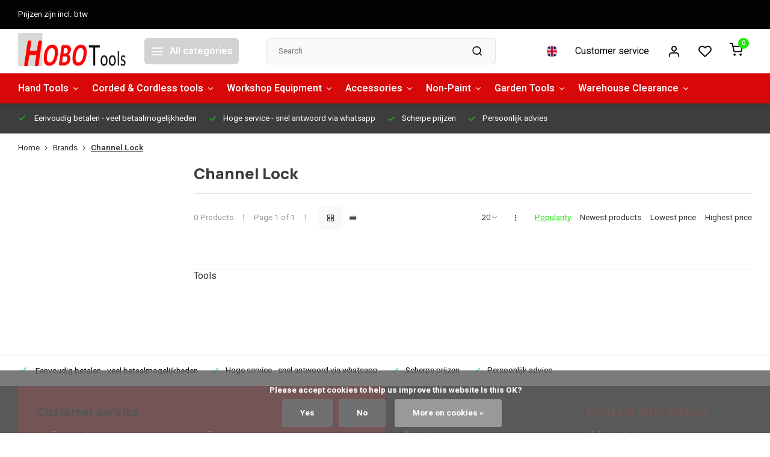

--- FILE ---
content_type: text/html;charset=utf-8
request_url: https://www.hobotools.nl/en/brands/channel-lock/
body_size: 14963
content:
<!DOCTYPE html><html lang="en"><head><meta charset="utf-8"/><!-- [START] 'blocks/head.rain' --><!--

  (c) 2008-2026 Lightspeed Netherlands B.V.
  http://www.lightspeedhq.com
  Generated: 21-01-2026 @ 00:40:47

--><link rel="canonical" href="https://www.hobotools.nl/en/brands/channel-lock/"/><link rel="alternate" href="https://www.hobotools.nl/en/index.rss" type="application/rss+xml" title="New products"/><link href="https://cdn.webshopapp.com/assets/cookielaw.css?2025-02-20" rel="stylesheet" type="text/css"/><meta name="robots" content="noodp,noydir"/><meta name="google-site-verification" content="gtag(&quot;config&quot;"/><meta name="google-site-verification" content="&quot;G-MDCQ4P0L6H&quot;"/><meta name="google-site-verification" content="{currency: &quot;EUR&quot;"/><meta name="google-site-verification" content="country: &quot;NL&quot;})"/><meta name="google-site-verification" content="&lt;!-- Google tag (gtag.js) --&gt;"/><meta name="google-site-verification" content="&lt;script async src=&quot;https://www.googletagmanager.com/gtag/js?id=AW-728400865&quot;&gt;"/><meta name="google-site-verification" content="&lt;/script&gt;"/><meta name="google-site-verification" content="&lt;script&gt;"/><meta name="google-site-verification" content="window.dataLayer = window.dataLayer || [];"/><meta name="google-site-verification" content="function gtag(){dataLayer.push(arguments);}"/><meta name="google-site-verification" content="gtag(&#039;js&#039;"/><meta name="google-site-verification" content="new Date());"/><meta name="google-site-verification" content="gtag(&#039;config&#039;"/><meta name="google-site-verification" content="&#039;AW-728400865&#039;);"/><meta name="google-site-verification" content="&lt;/script&gt;"/><meta name="google-site-verification" content="&lt;!-- Google Tag Manager --&gt;"/><meta name="google-site-verification" content="&lt;script&gt;(function(w"/><meta name="google-site-verification" content="d"/><meta name="google-site-verification" content="s"/><meta name="google-site-verification" content="l"/><meta name="google-site-verification" content="i){w[l]=w[l]||[];w[l].push({&#039;gtm.start&#039;:"/><meta name="google-site-verification" content="new Date().getTime()"/><meta name="google-site-verification" content="event:&#039;gtm.js&#039;});var f=d.getElementsByTagName(s)[0]"/><meta name="google-site-verification" content="j=d.createElement(s)"/><meta name="google-site-verification" content="dl=l!=&#039;dataLayer&#039;?&#039;&amp;l=&#039;+l:&#039;&#039;;j.async=true;j.src="/><meta name="google-site-verification" content="&#039;https://www.googletagmanager.com/gtm.js?id=&#039;+i+dl;f.parentNode.insertBefore(j"/><meta name="google-site-verification" content="f);"/><meta name="google-site-verification" content="})(window"/><meta name="google-site-verification" content="document"/><meta name="google-site-verification" content="&#039;script&#039;"/><meta name="google-site-verification" content="&#039;dataLayer&#039;"/><meta name="google-site-verification" content="&#039;GTM-5TXK2QJ&#039;);&lt;/script&gt;"/><meta name="google-site-verification" content="&lt;!-- End Google Tag Manager --&gt;"/><meta property="og:url" content="https://www.hobotools.nl/en/brands/channel-lock/?source=facebook"/><meta property="og:site_name" content="Hobotools.nl"/><meta property="og:title" content="Channel Lock"/><meta property="og:description" content="Tools Buy professional tools online at Hobo Tools. Large range for professionals and do-it-yourselfers. Top quality, fast delivery and competitive prices."/><script><!-- Google Tag Manager --><script>(function(w,d,s,l,i){w[l]=w[l]||[];w[l].push({'gtm.start':
new Date().getTime(),event:'gtm.js'});var f=d.getElementsByTagName(s)[0],
j=d.createElement(s),dl=l!='dataLayer'?'&l='+l:'';j.async=true;j.src=
'https://www.googletagmanager.com/gtm.js?id='+i+dl;f.parentNode.insertBefore(j,f);
})(window,document,'script','dataLayer','GTM-5TXK2QJ');</script><!-- End Google Tag Manager --></script><!--[if lt IE 9]><script src="https://cdn.webshopapp.com/assets/html5shiv.js?2025-02-20"></script><![endif]--><!-- [END] 'blocks/head.rain' --><meta http-equiv="X-UA-Compatible" content="IE=edge" /><title>Channel Lock - Hobotools.nl</title><meta name="description" content="Tools Buy professional tools online at Hobo Tools. Large range for professionals and do-it-yourselfers. Top quality, fast delivery and competitive prices."><meta name="keywords" content="Channel, Lock, tools, professional tools, DIY tools, hand tools, electric tools, construction tools, DIY materials, hobo tools, buy tools online"><meta name="MobileOptimized" content="320"><meta name="HandheldFriendly" content="true"><meta name="viewport" content="width=device-width, initial-scale=1, initial-scale=1, minimum-scale=1, maximum-scale=1, user-scalable=no"><meta name="author" content="https://www.webdinge.nl/"><link rel="preload" href="https://fonts.googleapis.com/css2?family=Manrope:wght@800&amp;family=Heebo:wght@400;600;700;800;900&display=swap" as="style"><link rel="preconnect" href="https://fonts.googleapis.com"><link rel="preconnect" href="https://fonts.gstatic.com" crossorigin><link rel="dns-prefetch" href="https://fonts.googleapis.com"><link rel="dns-prefetch" href="https://fonts.gstatic.com" crossorigin><link href='https://fonts.googleapis.com/css2?family=Manrope:wght@800&amp;family=Heebo:wght@400;600;700;800;900&display=swap' rel='stylesheet'><script>
    window.CT = {
        shopId: 296691,
      	currency: 'eur',
        b2b: 0,
        knowledgebank: {
            limit: 200,
            highlight: true,
            query: ''
        },
          product_search: {
          	enabled: 0
          }
    }
</script><link rel="preconnect" href="//cdn.webshopapp.com/" crossorigin><link rel="dns-prefetch" href="//cdn.webshopapp.com/"><link rel="preload" as="style" href="https://cdn.webshopapp.com/shops/296691/themes/176948/assets/department-v3-functions.css?20251212112227"><link rel="preload" as="style" href="https://cdn.webshopapp.com/shops/296691/themes/176948/assets/theme-department-v3.css?20251212112227"><link rel="preload" as="script" href="https://cdn.webshopapp.com/shops/296691/themes/176948/assets/department-v3-functions.js?20251212112227"><link rel="preload" as="script" href="https://cdn.webshopapp.com/shops/296691/themes/176948/assets/theme-department-v3.js?20251212112227"><link rel="preload" href="https://cdn.webshopapp.com/shops/296691/themes/176948/v/1372406/assets/slide1-mobile-image.png?20220628104940" as="image" media="(max-width: 752.99px)"><link rel="preload" href="https://cdn.webshopapp.com/shops/296691/themes/176948/v/2106779/assets/slide1-tablet-image.png?20231117112040" as="image" media="(min-width: 753px) and (max-width: 991.99px)"><link rel="preload" href="https://cdn.webshopapp.com/shops/296691/themes/176948/v/2602770/assets/slide1-image.png?20250523095743" as="image" media="(min-width: 992px)"><link rel="shortcut icon" href="https://cdn.webshopapp.com/shops/296691/themes/176948/v/1084677/assets/favicon.ico?20220109114224" type="image/x-icon" /><link rel="stylesheet" href="https://cdn.webshopapp.com/shops/296691/themes/176948/assets/department-v3-functions.css?20251212112227" /><link rel="stylesheet" href="https://cdn.webshopapp.com/shops/296691/themes/176948/assets/theme-department-v3.css?20251212112227" /><script src="https://cdn.webshopapp.com/shops/296691/themes/176948/assets/jquery-3-5-1-min.js?20251212112227"></script><script>window.WEBP_ENABLED = 0</script><script>
 window.lazySizesConfig = window.lazySizesConfig || {};
 window.lazySizesConfig.lazyClass = 'lazy';
 window.lazySizesConfig.customMedia = {
    '--small': '(max-width: 752.99px)', //mob
    '--medium': '(min-width: 753px) and (max-width: 991.99px)', // tab
    '--large': '(min-width: 992px)'
 };
 document.addEventListener('lazybeforeunveil', function(e){
    var bg = e.target.getAttribute('data-bg');
    if(bg){
        e.target.style.backgroundImage = 'url(' + bg + ')';
    }
 });
</script><script type="application/ld+json">
[
  {
    "@context": "https://schema.org/",
    "@type": "Organization",
    "url": "https://www.hobotools.nl/en/",
    "name": "Tools for Professionals &amp; DIYers | Hobo Tools",
    "legalName": "Hobotools.nl",
    "description": "Tools Buy professional tools online at Hobo Tools. Large range for professionals and do-it-yourselfers. Top quality, fast delivery and competitive prices.",
    "logo": "https://cdn.webshopapp.com/shops/296691/themes/176948/v/2106924/assets/logo.png?20240214144358",
    "image": "https://cdn.webshopapp.com/shops/296691/themes/176948/v/2602770/assets/slide1-image.png?20250523095743",
    "contactPoint": {
      "@type": "ContactPoint",
      "contactType": "Customer service",
      "telephone": "0167 562177"
    },
    "address": {
      "@type": "PostalAddress",
      "streetAddress": "Leerlooierij 7",
      "addressLocality": "Steenbergen",
      "postalCode": "4651 SM",
      "addressCountry": "Nederland"
    }
      }
  ,
  {
  "@context": "https://schema.org",
  "@type": "BreadcrumbList",
    "itemListElement": [{
      "@type": "ListItem",
      "position": 1,
      "name": "Home",
      "item": "https://www.hobotools.nl/en/"
    },        {
      "@type": "ListItem",
      "position": 2,
      "name": "Brands",
      "item": "https://www.hobotools.nl/en/brands/"
    },         {
      "@type": "ListItem",
      "position": 3,
      "name": "Channel Lock",
      "item": "https://www.hobotools.nl/en/brands/channel-lock/"
    }         ]
  }
              ]
</script><style>.kiyoh-shop-snippets {	display: none !important;}</style></head><body><div class="main-container three-lines"><aside class="notbar" style="background:#030303;color:#ffffff;"><div class="container flex flex-between flex-align-center"><p class="flex1">
        Prijzen zijn incl. btw
          
    </p></div></aside><header id="header"><div class="inner-head"><div class="header flex flex-align-center flex-between container"><div class="logo flex flex-align-center  rect "><a href="https://www.hobotools.nl/en/" title="Hobotools.nl" ><img src="https://cdn.webshopapp.com/shops/296691/themes/176948/v/1084676/assets/mobile-logo.png?20220109114003" alt="Hobotools.nl"width="240" height="60"  class="visible-mobile visible-tablet" /><img src="https://cdn.webshopapp.com/shops/296691/themes/176948/v/2106924/assets/logo.png?20240214144358" alt="Hobotools.nl" width="240" height="60" class="visible-desktop"/></a><a class=" all-cats btn-hover open_side" data-mposition="left" data-menu="cat_menu" href="javascript:;"><i class="icon-menu"></i><span class="visible-desktop">All categories</span></a></div><div class="search search-desk flex1 visible-desktop"><form action="https://www.hobotools.nl/en/search/" method="get"><div class="clearable-input flex"><input type="text" name="q" class="search-query" autocomplete="off" placeholder="Search" value="" x-webkit-speech/><span class="clear-search" data-clear-input><i class="icon-x"></i>Clear</span><button type="submit" class="btn"><i class="icon-search"></i></button></div></form><div class="autocomplete dropdown-menu" role="menu"><div class="products grid grid-3 container"></div><div class="notfound">No products found</div><div class="more container"><a class="btn btn1" href="#">View all results<span> (0)</span></a></div></div></div><div class="tools-wrap flex flex-align-center"><div class="settings langs visible-desktop"><div class="select-dropdown flex flex-align-center flex-between"><span data-toggle="dropdown" class="flex flex-column btn-hover"><img src="https://cdn.webshopapp.com/shops/296691/themes/176948/assets/flag-en.svg?20251212112227" alt="" width="17" height="17"/></span><div class="dropdown-menu" role="menu"><a href="https://www.hobotools.nl/nl/go/brand/3833932" lang="nl" title="Nederlands"><img class="flag-icon" src="https://cdn.webshopapp.com/shops/296691/themes/176948/assets/flag-nl.svg?20251212112227" alt="Nederlands" width="17" height="17"/></a><a href="https://www.hobotools.nl/en/go/brand/3833932" lang="en" title="English"><img class="flag-icon" src="https://cdn.webshopapp.com/shops/296691/themes/176948/assets/flag-en.svg?20251212112227" alt="English" width="17" height="17"/></a></div></div></div><div class="tool service visible-desktop"><a class="flex flex-align-center btn-hover" href="https://www.hobotools.nl/en/service/">Customer service</a></div><div class="tool myacc"><a class="flex flex-align-center btn-hover open_side" href="javascript:;" data-menu="acc_login" data-mposition="right"><i class="icon-user"></i></a></div><div class="tool wishlist"><a class="flex flex-align-center btn-hover open_side" href="javascript:;" data-menu="acc_login" data-mposition="right"><i class="icon-heart"></i></a></div><div class="tool mini-cart"><a href="javascript:;" class="flex flex-column flex-align-center btn-hover open_side" data-menu="cart" data-mposition="right"><span class="i-wrap"><span class="ccnt">0</span><i class="icon-shopping-cart"></i></span></a></div></div></div><nav id="menu" class="nav list-inline menu_style1 visible-desktop"><div class="container"><ul class="menu list-inline is_no-side limit_1000"><li class="item sub use_mega"><a href="https://www.hobotools.nl/en/hand-tools/" title="Hand Tools">Hand Tools<i class="hidden-tab-ls icon-chevron-down"></i></a><div class="dropdown-menu"><ul class="col col_0"><li><a class="flex flex-between flex-align-center" href="https://www.hobotools.nl/en/hand-tools/hand-tools/" title="Hand Tools">Hand Tools</a></li><li><a class="flex flex-between flex-align-center" href="https://www.hobotools.nl/en/hand-tools/torque-wrenches/" title="Torque wrenches">Torque wrenches<i class="hidden-tab-ls icon-chevron-right"></i></a><ul class="dropdown-menu ss col col_0"><li class="sub-item-title">Torque wrenches</li><li><a class="flex flex-between flex-align-center" href="https://www.hobotools.nl/en/hand-tools/torque-wrenches/several/" title="Several">Several</a></li><li><a class="flex flex-between flex-align-center" href="https://www.hobotools.nl/en/hand-tools/torque-wrenches/torque-wrench-parts/" title="Torque wrench parts">Torque wrench parts</a></li><li><a class="flex flex-between flex-align-center" href="https://www.hobotools.nl/en/hand-tools/torque-wrenches/britool/" title="Britool">Britool</a></li><li><a class="flex flex-between flex-align-center" href="https://www.hobotools.nl/en/hand-tools/torque-wrenches/facom/" title="Facom ">Facom </a></li><li><a class="flex flex-between flex-align-center" href="https://www.hobotools.nl/en/hand-tools/torque-wrenches/tohnichi/" title="Tohnichi">Tohnichi<i class="icon-chevron-right"></i></a><ul class="dropdown-menu sss col col_0"><li class="sub-item-title">Tohnichi</li><li><a class="flex flex-between flex-align-center" href="https://www.hobotools.nl/en/hand-tools/torque-wrenches/tohnichi/torque-driver-ftd/" title="Torque driver FTD">Torque driver FTD</a></li></ul></li></ul></li><li><a class="flex flex-between flex-align-center" href="https://www.hobotools.nl/en/hand-tools/measuring-tools/" title="Measuring Tools">Measuring Tools</a></li><li><a class="flex flex-between flex-align-center" href="https://www.hobotools.nl/en/hand-tools/special-tools/" title="Special tools">Special tools<i class="hidden-tab-ls icon-chevron-right"></i></a><ul class="dropdown-menu ss col col_1"><li class="sub-item-title">Special tools</li><li><a class="flex flex-between flex-align-center" href="https://www.hobotools.nl/en/hand-tools/special-tools/automotive-tools/" title="Automotive tools">Automotive tools</a></li><li><a class="flex flex-between flex-align-center" href="https://www.hobotools.nl/en/hand-tools/special-tools/body-tools/" title="Body tools">Body tools</a></li><li><a class="flex flex-between flex-align-center" href="https://www.hobotools.nl/en/hand-tools/special-tools/oil-and-liquids-tools/" title="Oil and liquids Tools">Oil and liquids Tools</a></li><li><a class="flex flex-between flex-align-center" href="https://www.hobotools.nl/en/hand-tools/special-tools/tire-mounting/" title="Tire mounting">Tire mounting</a></li><li><a class="flex flex-between flex-align-center" href="https://www.hobotools.nl/en/hand-tools/special-tools/brakes-and-tranmission/" title="Brakes and tranmission">Brakes and tranmission</a></li><li><a class="flex flex-between flex-align-center" href="https://www.hobotools.nl/en/hand-tools/special-tools/pullers/" title="Pullers">Pullers</a></li></ul></li></ul></div></li><li class="item sub use_mega"><a href="https://www.hobotools.nl/en/corded-cordless-tools/" title="Corded &amp; Cordless tools">Corded &amp; Cordless tools<i class="hidden-tab-ls icon-chevron-down"></i></a><div class="dropdown-menu"><ul class="col col_2"><li><a class="flex flex-between flex-align-center" href="https://www.hobotools.nl/en/corded-cordless-tools/cordless-tools/" title="Cordless Tools">Cordless Tools<i class="hidden-tab-ls icon-chevron-right"></i></a><ul class="dropdown-menu ss col col_0"><li class="sub-item-title">Cordless Tools</li><li><a class="flex flex-between flex-align-center" href="https://www.hobotools.nl/en/corded-cordless-tools/cordless-tools/lumberjack-20v-series/" title="Lumberjack 20V  series">Lumberjack 20V  series</a></li><li><a class="flex flex-between flex-align-center" href="https://www.hobotools.nl/en/corded-cordless-tools/cordless-tools/cordless-tool-sets/" title="cordless tool sets">cordless tool sets</a></li><li><a class="flex flex-between flex-align-center" href="https://www.hobotools.nl/en/corded-cordless-tools/cordless-tools/acdelco-cordless-tools/" title="ACDelco cordless tools">ACDelco cordless tools</a></li><li><a class="flex flex-between flex-align-center" href="https://www.hobotools.nl/en/corded-cordless-tools/cordless-tools/tackers/" title="Tackers">Tackers</a></li><li><a class="flex flex-between flex-align-center" href="https://www.hobotools.nl/en/corded-cordless-tools/cordless-tools/batteries-and-chargers/" title="Batteries and chargers">Batteries and chargers</a></li></ul></li><li><a class="flex flex-between flex-align-center" href="https://www.hobotools.nl/en/corded-cordless-tools/mitre-saws/" title="Mitre Saws">Mitre Saws</a></li><li><a class="flex flex-between flex-align-center" href="https://www.hobotools.nl/en/corded-cordless-tools/drills/" title="Drills">Drills</a></li><li><a class="flex flex-between flex-align-center" href="https://www.hobotools.nl/en/corded-cordless-tools/power-tools/" title="Power Tools">Power Tools</a></li><li><a class="flex flex-between flex-align-center" href="https://www.hobotools.nl/en/corded-cordless-tools/scroll-saw/" title="Scroll Saw">Scroll Saw</a></li><li><a class="flex flex-between flex-align-center" href="https://www.hobotools.nl/en/corded-cordless-tools/routers/" title="Routers">Routers</a></li><li><a class="flex flex-between flex-align-center" href="https://www.hobotools.nl/en/corded-cordless-tools/hand-saws/" title="Hand Saws">Hand Saws</a></li><li><a class="flex flex-between flex-align-center" href="https://www.hobotools.nl/en/corded-cordless-tools/wood-lathes-12111599/" title="Wood Lathes">Wood Lathes</a></li><li><a class="flex flex-between flex-align-center" href="https://www.hobotools.nl/en/corded-cordless-tools/welding/" title="Welding">Welding<i class="hidden-tab-ls icon-chevron-right"></i></a><ul class="dropdown-menu ss col col_0"><li class="sub-item-title">Welding</li><li><a class="flex flex-between flex-align-center" href="https://www.hobotools.nl/en/corded-cordless-tools/welding/uitzoeken/" title="uitzoeken">uitzoeken</a></li></ul></li><li><a class="flex flex-between flex-align-center" href="https://www.hobotools.nl/en/corded-cordless-tools/band-saws/" title="Band Saws">Band Saws</a></li><li><a class="flex flex-between flex-align-center" href="https://www.hobotools.nl/en/corded-cordless-tools/measuring-tools/" title="Measuring tools">Measuring tools</a></li><li><a class="flex flex-between flex-align-center" href="https://www.hobotools.nl/en/corded-cordless-tools/polishing/" title="Polishing">Polishing</a></li><li><a class="flex flex-between flex-align-center" href="https://www.hobotools.nl/en/corded-cordless-tools/planers-12111586/" title="Planers">Planers</a></li><li><a class="flex flex-between flex-align-center" href="https://www.hobotools.nl/en/corded-cordless-tools/sanders/" title="Sanders">Sanders</a></li><li><a class="flex flex-between flex-align-center" href="https://www.hobotools.nl/en/corded-cordless-tools/grinders/" title="Grinders">Grinders</a></li><li><a class="flex flex-between flex-align-center" href="https://www.hobotools.nl/en/corded-cordless-tools/dust-extraction-12111569/" title="Dust Extraction">Dust Extraction</a></li><li><a class="flex flex-between flex-align-center" href="https://www.hobotools.nl/en/corded-cordless-tools/tackers/" title="Tackers">Tackers</a></li><li><a class="flex flex-between flex-align-center" href="https://www.hobotools.nl/en/corded-cordless-tools/lighting/" title="Lighting">Lighting</a></li><li><a class="flex flex-between flex-align-center" href="https://www.hobotools.nl/en/corded-cordless-tools/table-saws/" title="Table saws">Table saws</a></li></ul></div></li><li class="item sub simple"><a href="https://www.hobotools.nl/en/workshop-equipment/" title="Workshop Equipment">Workshop Equipment<i class="hidden-tab-ls icon-chevron-down"></i></a><div class="dropdown-menu"><ul class="col col_1"><li><a class="flex flex-between flex-align-center" href="https://www.hobotools.nl/en/workshop-equipment/battery-chargers-jump-start-and-cables/" title="Battery chargers, jump start and cables">Battery chargers, jump start and cables</a></li><li><a class="flex flex-between flex-align-center" href="https://www.hobotools.nl/en/workshop-equipment/compressors-12111600/" title="Compressors">Compressors</a></li><li><a class="flex flex-between flex-align-center" href="https://www.hobotools.nl/en/workshop-equipment/several-workshop/" title="Several workshop">Several workshop</a></li><li><a class="flex flex-between flex-align-center" href="https://www.hobotools.nl/en/workshop-equipment/toolboxes/" title="Toolboxes">Toolboxes</a></li><li><a class="flex flex-between flex-align-center" href="https://www.hobotools.nl/en/workshop-equipment/heaters-12111617/" title="Heaters">Heaters</a></li><li><a class="flex flex-between flex-align-center" href="https://www.hobotools.nl/en/workshop-equipment/welding-machines/" title="Welding machines">Welding machines</a></li><li><a class="flex flex-between flex-align-center" href="https://www.hobotools.nl/en/workshop-equipment/securing/" title=" securing"> securing</a></li><li><a class="flex flex-between flex-align-center" href="https://www.hobotools.nl/en/workshop-equipment/jacks-supports-etc/" title="Jacks, supports, etc.">Jacks, supports, etc.</a></li><li><a class="flex flex-between flex-align-center" href="https://www.hobotools.nl/en/workshop-equipment/mechanic-seats-and-creepers/" title="Mechanic seats and creepers">Mechanic seats and creepers</a></li><li><a class="flex flex-between flex-align-center" href="https://www.hobotools.nl/en/workshop-equipment/extension-cables/" title="Extension cables">Extension cables</a></li><li><a class="flex flex-between flex-align-center" href="https://www.hobotools.nl/en/workshop-equipment/work-benches-and-stands/" title="Work Benches and stands">Work Benches and stands</a></li><li><a class="flex flex-between flex-align-center" href="https://www.hobotools.nl/en/workshop-equipment/workplace-accessories/" title="Workplace accessories">Workplace accessories</a></li></ul></div></li><li class="item sub simple"><a href="https://www.hobotools.nl/en/accessories/" title="Accessories">Accessories<i class="hidden-tab-ls icon-chevron-down"></i></a><div class="dropdown-menu"><ul class="col col_2"><li><a class="flex flex-between flex-align-center" href="https://www.hobotools.nl/en/accessories/assortments/" title="Assortments">Assortments</a></li><li><a class="flex flex-between flex-align-center" href="https://www.hobotools.nl/en/accessories/drills-taps-and-bits/" title="Drills, taps and bits">Drills, taps and bits</a></li><li><a class="flex flex-between flex-align-center" href="https://www.hobotools.nl/en/accessories/brushes/" title="Brushes">Brushes</a></li><li><a class="flex flex-between flex-align-center" href="https://www.hobotools.nl/en/accessories/circular-saw-blades/" title="Circular saw blades">Circular saw blades</a></li><li><a class="flex flex-between flex-align-center" href="https://www.hobotools.nl/en/accessories/jigsaw-blades/" title="Jigsaw Blades">Jigsaw Blades</a></li><li><a class="flex flex-between flex-align-center" href="https://www.hobotools.nl/en/accessories/various-accessories/" title="Various accessories">Various accessories</a></li><li><a class="flex flex-between flex-align-center" href="https://www.hobotools.nl/en/accessories/router-cutter-sets/" title="Router cutter sets">Router cutter sets</a></li><li><a class="flex flex-between flex-align-center" href="https://www.hobotools.nl/en/accessories/clamps/" title="Clamps">Clamps</a></li><li><a class="flex flex-between flex-align-center" href="https://www.hobotools.nl/en/accessories/welding-wire/" title="Welding Wire">Welding Wire</a></li><li><a class="flex flex-between flex-align-center" href="https://www.hobotools.nl/en/accessories/welding-helmet/" title="Welding helmet">Welding helmet</a></li><li><a class="flex flex-between flex-align-center" href="https://www.hobotools.nl/en/accessories/band-saw-blades/" title="Band Saw Blades">Band Saw Blades</a></li><li><a class="flex flex-between flex-align-center" href="https://www.hobotools.nl/en/accessories/jigs/" title="Jigs">Jigs</a></li><li><a class="flex flex-between flex-align-center" href="https://www.hobotools.nl/en/accessories/multitool-blades/" title="Multitool blades">Multitool blades</a></li><li><a class="flex flex-between flex-align-center" href="https://www.hobotools.nl/en/accessories/polishing/" title="Polishing">Polishing</a></li><li><a class="flex flex-between flex-align-center" href="https://www.hobotools.nl/en/accessories/planer-blades-and-chisels/" title="Planer Blades and Chisels">Planer Blades and Chisels</a></li><li><a class="flex flex-between flex-align-center" href="https://www.hobotools.nl/en/accessories/sandingpaper/" title="Sandingpaper">Sandingpaper</a></li><li><a class="flex flex-between flex-align-center" href="https://www.hobotools.nl/en/accessories/nails-for-tacker-brads/" title="Nails for tacker, brads">Nails for tacker, brads</a></li><li><a class="flex flex-between flex-align-center" href="https://www.hobotools.nl/en/accessories/saw-blades/" title="Saw Blades">Saw Blades</a></li></ul></div></li><li class="item sub use_mega"><a href="https://www.hobotools.nl/en/non-paint/" title="Non-Paint">Non-Paint<i class="hidden-tab-ls icon-chevron-down"></i></a><div class="dropdown-menu"><ul class="col col_1"><li><a class="flex flex-between flex-align-center" href="https://www.hobotools.nl/en/non-paint/tapes/" title="Tapes">Tapes</a></li><li><a class="flex flex-between flex-align-center" href="https://www.hobotools.nl/en/non-paint/putty/" title="Putty">Putty</a></li><li><a class="flex flex-between flex-align-center" href="https://www.hobotools.nl/en/non-paint/sanding-materials/" title="Sanding materials">Sanding materials<i class="hidden-tab-ls icon-chevron-right"></i></a><ul class="dropdown-menu ss col col_0"><li class="sub-item-title">Sanding materials</li><li><a class="flex flex-between flex-align-center" href="https://www.hobotools.nl/en/non-paint/sanding-materials/75mm/" title="75mm">75mm</a></li><li><a class="flex flex-between flex-align-center" href="https://www.hobotools.nl/en/non-paint/sanding-materials/125mm/" title="125mm">125mm</a></li></ul></li><li><a class="flex flex-between flex-align-center" href="https://www.hobotools.nl/en/non-paint/spray-boxes/" title="Spray boxes">Spray boxes<i class="hidden-tab-ls icon-chevron-right"></i></a><ul class="dropdown-menu ss col col_1"><li class="sub-item-title">Spray boxes</li><li><a class="flex flex-between flex-align-center" href="https://www.hobotools.nl/en/non-paint/spray-boxes/primer/" title="Primer">Primer</a></li><li><a class="flex flex-between flex-align-center" href="https://www.hobotools.nl/en/non-paint/spray-boxes/anti-gravel/" title="anti-gravel">anti-gravel</a></li><li><a class="flex flex-between flex-align-center" href="https://www.hobotools.nl/en/non-paint/spray-boxes/sanding-guide/" title="sanding guide">sanding guide</a></li><li><a class="flex flex-between flex-align-center" href="https://www.hobotools.nl/en/non-paint/spray-boxes/zinc-spray/" title="Zinc spray">Zinc spray</a></li><li><a class="flex flex-between flex-align-center" href="https://www.hobotools.nl/en/non-paint/spray-boxes/wheel-spray/" title="Wheel spray">Wheel spray</a></li><li><a class="flex flex-between flex-align-center" href="https://www.hobotools.nl/en/non-paint/spray-boxes/clear-coat/" title="Clear coat">Clear coat</a></li><li><a class="flex flex-between flex-align-center" href="https://www.hobotools.nl/en/non-paint/spray-boxes/fade-out-thinner/" title="Fade out thinner">Fade out thinner</a></li><li><a class="flex flex-between flex-align-center" href="https://www.hobotools.nl/en/non-paint/spray-boxes/high-gloss-paint/" title="High gloss paint">High gloss paint</a></li><li><a class="flex flex-between flex-align-center" href="https://www.hobotools.nl/en/non-paint/spray-boxes/matt-black/" title="Matt black">Matt black</a></li></ul></li><li><a class="flex flex-between flex-align-center" href="https://www.hobotools.nl/en/non-paint/paint-correction-polishing/" title="Paint correction - polishing">Paint correction - polishing</a></li><li><a class="flex flex-between flex-align-center" href="https://www.hobotools.nl/en/non-paint/painting-supplies/" title="painting supplies">painting supplies</a></li></ul></div></li><li class="item sub simple"><a href="https://www.hobotools.nl/en/garden-tools/" title="Garden Tools">Garden Tools<i class="hidden-tab-ls icon-chevron-down"></i></a><div class="dropdown-menu"><ul class="col col_0"><li><a class="flex flex-between flex-align-center" href="https://www.hobotools.nl/en/garden-tools/garden-tools/" title="Garden tools">Garden tools</a></li><li><a class="flex flex-between flex-align-center" href="https://www.hobotools.nl/en/garden-tools/pressure-washers/" title="Pressure washers">Pressure washers</a></li></ul></div></li><li class="item sub simple"><a href="https://www.hobotools.nl/en/warehouse-clearance/" title="Warehouse Clearance">Warehouse Clearance<i class="hidden-tab-ls icon-chevron-down"></i></a><div class="dropdown-menu"><ul class="col col_0"><li><a class="flex flex-between flex-align-center" href="https://www.hobotools.nl/en/warehouse-clearance/oil-filters/" title="Oil filters">Oil filters</a></li></ul></div></li></ul></div></nav></div><div class="search visible-mobile visible-tablet search-mob"><form action="https://www.hobotools.nl/en/search/" method="get"><div class="clearable-input flex"><input type="text" name="q" class="search-query" autocomplete="off" placeholder="Search" value="" x-webkit-speech/><span class="clear-search" data-clear-input><i class="icon-x"></i>Clear</span><span class="btn"><i class="icon-search"></i></span></div></form><a class="flex flex-align-center btn-hover" href="https://www.hobotools.nl/en/service/"><i class="icon-help-circle"></i></a><a href="javascript:;" title="Compare products" class="open_side compare-trigger  hidden-desktop" data-menu="compare" data-mposition="right"><i class="icon-sliders icon_w_text"></i><span class="comp-cnt">0</span></a></div></header><div id="top"><div class="top container flex flex-align-center flex-between"><div class="usp-car swiper normal carloop_0" 
         id="carousel1007849766" 
         data-sw-items="[4,3.5,3.1,1.5]"         data-sw-auto="true"
      ><div class="swiper-wrapper"><div class="usp swiper-slide"><i class=" icon-check icon_w_text"></i><span class="usp-text">
               Eenvoudig betalen
               <span class="usp-subtext">- veel betaalmogelijkheden</span></span></div><div class="usp swiper-slide"><a href="https://www.hobotools.nl/en/usp2_link/" title="Hoge service"><i class=" icon-check icon_w_text"></i><span class="usp-text">
               Hoge service
               <span class="usp-subtext">- snel antwoord via whatsapp</span></span></a></div><div class="usp swiper-slide"><a href="https://www.hobotools.nl/en/usp3_link/" title="Scherpe prijzen"><i class=" icon-check icon_w_text"></i><span class="usp-text">
               Scherpe prijzen
               <span class="usp-subtext"></span></span></a></div><div class="usp swiper-slide"><a href="https://www.hobotools.nl/en/usp4_link/" title="Persoonlijk advies"><i class=" icon-check icon_w_text"></i><span class="usp-text">
               Persoonlijk advies
               <span class="usp-subtext"></span></span></a></div></div></div><div class="visible-desktop visible-tablet score-wrap-shadow"><div class="swipe__overlay swipe-module__overlay--end"></div></div></div></div><div class="page-container collection"><div class="container"><div class="breadcrumb-container flex flex-align-center flex-wrap"><a class="go-back hidden-desktop" href="javascript: history.go(-1)"><i class="icon-chevron-left icon_w_text"></i>Back</a><a class="visible-desktop " href="https://www.hobotools.nl/en/" title="Home">Home<i class="icon-chevron-right"></i></a><a href="https://www.hobotools.nl/en/brands/" class="visible-desktop ">Brands<i class="icon-chevron-right"></i></a><a href="https://www.hobotools.nl/en/brands/channel-lock/" class="visible-desktop active">Channel Lock</a></div><div class="main-content with-sidebar flex"><aside class="mobile-menu-side" data-menu="filters"><div class="section-title flex flex-align-center flex-between visible-mobile"><span class="title flex1"><span class="added_title"></span>Filters</span><a class="close-btn" href="javascript:;" data-slide="close"><i class="icon-x"></i></a></div><div class="filters-aside "><form action="https://www.hobotools.nl/en/brands/channel-lock/" method="get" id="filter_form"><input type="hidden" name="mode" value="grid" id="filter_form_mode_540888283" /><input type="hidden" name="limit" value="20" id="filter_form_limit_1918838741" /><input type="hidden" name="sort" value="popular" id="filter_form_sort_1898293258" /><input type="hidden" name="max" value="5" id="filter_form_max" /><input type="hidden" name="min" value="0" id="filter_form_min" /><div class="filters"><a class="submit_filters btn btn1" href="javascript:;">View <span class="filter_count">0</span> results</a></div></form><div class="mob-filter-sub hidden-desktop"><a href="javascript:;" class="submit_filters">View <span class="filter_count">0</span> results</a></div></div></aside><div class="inner-content"><div class="collection-title"><h1 class="title">
                  Channel Lock
               </h1></div><div class="mob-tools flex flex-align-center flex-between hidden-desktop"><span class="mob-filters btn btn1 visible-mobile visible-tablet" data-menu="filters" data-mposition="left"><i class="icon_w_text icon-sliders"></i>Filters</span></div><div class="category-toolbar visible-desktop"><form action="https://www.hobotools.nl/en/brands/channel-lock/" method="get" id="filter_form_2" class="tools-wrap flex1 flex flex-align-center flex-between "><input type="hidden" name="mode" value="grid" id="filter_form_mode" /><div class="flex flex-align-center"><span class="col-c">0 Products<i class="icon_w_text text_w_icon icon-more-vertical"></i>Page 1 of 1<i class="icon_w_text text_w_icon icon-more-vertical"></i></span><div class="view-box visible-desktop flex"><a href="https://www.hobotools.nl/en/brands/channel-lock/" class="active btn-hover"><i class="icon-grid"></i></a><a href="https://www.hobotools.nl/en/brands/channel-lock/?mode=list" ><i class="icon-align-justify"></i></a></div></div><div class="flex flex-align-center"><div class="view-count-box visible-desktop custom-select"><select name="limit" id="limit"><option value="4">4</option><option value="8">8</option><option value="12">12</option><option value="16">16</option><option value="20" selected="selected">20</option><option value="24">24</option><option value="48">48</option><option value="96">96</option></select></div><div class="sort-box flex flex-align-center"><i class="icon_w_text text_w_icon icon-more-vertical"></i><label class="active"><input type="radio" name="sort" value="popular" checked>
                  Popularity
            		</label><label ><input type="radio" name="sort" value="newest" >
                  Newest products
            		</label><label ><input type="radio" name="sort" value="lowest" >
                  Lowest price
            		</label><label ><input type="radio" name="sort" value="highest" >
                  Highest price
            		</label></div></div></form></div><div class="products-area grid grid-4 "></div><div class="cat-description"><div class="content toggle-content" id="content-below"><p>Tools</p></div></div></div></div></div></div><footer id="footer" ><div class="footer-usps"><div class="container"><div class="flex flex-align-center"><div class="usp-car swiper normal carloop_0 is-start" id="carousel420086987" 
           data-sw-items="[4,3.5,3.1,1.5]"           data-sw-auto="true"
        ><div class="swiper-wrapper"><div class="usp swiper-slide"><i class=" icon-check icon_w_text"></i><span class="usp-text">
                 Eenvoudig betalen
                 <span class="usp-subtext">- veel betaalmogelijkheden</span></span></div><div class="usp swiper-slide"><a href="https://www.hobotools.nl/en/usp2_link/" title="Hoge service"><i class=" icon-check icon_w_text"></i><span class="usp-text">
                 Hoge service
                 <span class="usp-subtext">- snel antwoord via whatsapp</span></span></a></div><div class="usp swiper-slide"><a href="https://www.hobotools.nl/en/usp3_link/" title="Scherpe prijzen"><i class=" icon-check icon_w_text"></i><span class="usp-text">
                 Scherpe prijzen
                 <span class="usp-subtext"></span></span></a></div><div class="usp swiper-slide"><a href="https://www.hobotools.nl/en/usp4_link/" title="Persoonlijk advies"><i class=" icon-check icon_w_text"></i><span class="usp-text">
                 Persoonlijk advies
                 <span class="usp-subtext"></span></span></a></div></div><div class="swipe__overlay swipe-module__overlay--end"></div></div></div></div></div><div class="footer-columns"><div class="container flex flex-wrap"><div class="cust-service contact-links flex2 flex flex-column"><span class="title opening flex flex-align-center">Customer service<a href="https://www.hobotools.nl/en/service/" title="Customer service"></a></span><div class="cust-col-wrap flex"><div class="flex1 flex flex-column"><div class="service-block flex flex-align-center"><i class="serv-icon icon-help-circle icon_w_text"></i><a href="https://www.hobotools.nl/en/service/#faq" class="flex flex-align-center">Frequently asked questions</a></div><div class="service-block flex flex-align-center"><i class="serv-icon icon-phone icon_w_text"></i><a href="tel:0167 562177">0167 562177</a></div><div class="service-block flex flex-align-center"><i class="serv-icon icon-navigation icon_w_text"></i><a href="/cdn-cgi/l/email-protection#61080f070e21090e030e150e0e0d124f020e0c"><span class="__cf_email__" data-cfemail="b8d1d6ded7f8d0d7dad7ccd7d7d4cb96dbd7d5">[email&#160;protected]</span></a></div><div class="service-block flex flex-align-center"><i class="serv-icon icon-whatsapp icon_w_text"></i><a href="https://wa.me/0651841304">0651 841304</a></div><a class="trustmark" href="https://www.keurmerk.info/nl/consumenten/webwinkel/?key=12276"><picture><img class="lazy custom_img" src="https://cdn.webshopapp.com/assets/blank.gif?2025-02-20" data-src="https://cdn.webshopapp.com/shops/296691/themes/176948/v/1084692/assets/keurmerk.png?20220109115309" alt="" width="100" height="30"/></picture></a></div><div class="flex1 flex flex-column hidden-mobile"><a href="https://www.hobotools.nl/en/service/payment-methods/" title="Payment">Payment</a><a href="https://www.hobotools.nl/en/service/shipping-returns/" title="Delivery">Delivery</a><a href="https://www.hobotools.nl/en/account/" title="My account">My account</a></div></div></div><div class="flex1 flex flex-column visible-mobile cust-service is-usefull"><span class="title  flex flex-between flex-align-center">Usefull links<i class="btn-hover icon-chevron-down hidden-desktop"></i></span><div class="flex1 flex flex-column toggle"><a href="https://www.hobotools.nl/en/service/payment-methods/" title="Payment">Payment</a><a href="https://www.hobotools.nl/en/service/shipping-returns/" title="Delivery">Delivery</a><a href="https://www.hobotools.nl/en/account/" title="My account">My account</a></div></div><div class="info-links flex1 flex flex-column cust-service"><span class="title  flex flex-between flex-align-center">Information<i class="btn-hover icon-chevron-down  hidden-desktop"></i></span><div class="flex1 flex flex-column toggle"><a href="https://www.hobotools.nl/en/service/about/" title="About us">About us</a><a href="https://www.hobotools.nl/en/blogs/blog/" title="Blog">Blog</a><a href="https://www.hobotools.nl/en/brands/" title="Brands">Brands</a><a href="https://www.hobotools.nl/en/catalog/" title="Categories">Categories</a></div></div><div class="footer-company cust-service flex1 flex flex-column"><span class="title  flex flex-between flex-align-center">Contact information<i class="btn-hover icon-chevron-down  hidden-desktop"></i></span><div class="cust-col-wrap flex toggle"><div class="text addre flex flex-column"><span>Hobotools.nl</span><span>Leerlooierij 7</span><span>4651 SM, Steenbergen</span><span>Nederland</span><span class="kvk">COC number: 23068367</span><span class="kvk">Tax/vat number: NL096509788B01</span></div></div></div></div></div><div class="footer-newsletter"><div class="container flex flex-align-center flex-between flex-wrap"><form id="form-newsletter" action="https://www.hobotools.nl/en/account/newsletter/" method="post" class="flex flex-align-center flex2 flex-wrap"><span class="title">Hou me op de hoogte van acties</span><input type="hidden" name="key" value="35524c1bc4b541cf3c7a551a03759a0f" /><div class="flex flex-align-center"><input type="text" name="email" tabindex="2" placeholder="E-mail address" class="form-control"/><button type="submit" class="btn btn1">Subscribe</button></div></form><div class="socials flex flex-align-center flex1 flex-wrap"><a href="https://www.facebook.com/hobotools.nl" class="btn-hover" title="Facebook" target="_blank" rel="noopener"><i class="icon-fb"></i></a><a href="https://www.instagram.com/hobotools/" class="btn-hover" target="_blank" rel="noopener"><i class=" icon-instagram"></i></a><a href="https://www.twitter.com/hobotools" class="btn-hover" target="_blank" rel="noopener"><i class=" icon-twitter"></i></a><a href="https://nl.pinterest.com/hobotools/" class="btn-hover" target="_blank" rel="noopener"><i class="icon-pinterest1"></i></a><a href="https://www.youtube.com/user/HoboToolsBV" class="btn-hover" target="_blank" title="youtube" rel="noopener"><i class=" icon-youtube"></i></a><a href="https://www.linkedin.com/company/hobo-tools/" class="btn-hover" target="_blank" title="linkedin" rel="noopener"><i class="icon-linkedin"></i></a></div></div></div><div class="copyright"><div class="container flex flex-between flex-column"><div class="c-links flex flex-column"><div class="extra-links"><a title="Terms &amp; Conditions" href="https://www.hobotools.nl/en/service/general-terms-conditions/">Terms &amp; Conditions</a><a title="Disclaimer" href="https://www.hobotools.nl/en/service/disclaimer/">Disclaimer</a><a title="Privacy Policy" href="https://www.hobotools.nl/en/service/privacy-policy/">Privacy Policy</a><a title="Sitemap" href="https://www.hobotools.nl/en/sitemap/">Sitemap</a></div><div class="theme-by">&#169; Hobotools.nl<span>- Theme made by <a rel="nofollow" style="color:#ff6000;!important" title="Webdinge.nl" href="https://www.webdinge.nl">Webdinge</a></span></div></div><div class="payments flex flex-align-center flex-wrap"><a href="https://www.hobotools.nl/en/service/payment-methods/" title="Bank transfer" class="paym"><picture><img src="https://cdn.webshopapp.com/assets/blank.gif?2025-02-20" data-src="https://cdn.webshopapp.com/shops/296691/themes/176948/assets/p-banktransfer.png?20251212112227" alt="Bank transfer" width="40" height="28" class="lazy"/></picture></a><a href="https://www.hobotools.nl/en/service/payment-methods/" title="iDEAL" class="paym"><picture><img src="https://cdn.webshopapp.com/assets/blank.gif?2025-02-20" data-src="https://cdn.webshopapp.com/shops/296691/themes/176948/assets/p-ideal.png?20251212112227" alt="iDEAL" width="40" height="28" class="lazy"/></picture></a><a href="https://www.hobotools.nl/en/service/payment-methods/" title="MasterCard" class="paym"><picture><img src="https://cdn.webshopapp.com/assets/blank.gif?2025-02-20" data-src="https://cdn.webshopapp.com/shops/296691/themes/176948/assets/p-mastercard.png?20251212112227" alt="MasterCard" width="40" height="28" class="lazy"/></picture></a><a href="https://www.hobotools.nl/en/service/payment-methods/" title="Visa" class="paym"><picture><img src="https://cdn.webshopapp.com/assets/blank.gif?2025-02-20" data-src="https://cdn.webshopapp.com/shops/296691/themes/176948/assets/p-visa.png?20251212112227" alt="Visa" width="40" height="28" class="lazy"/></picture></a><a href="https://www.hobotools.nl/en/service/payment-methods/" title="Bancontact" class="paym"><picture><img src="https://cdn.webshopapp.com/assets/blank.gif?2025-02-20" data-src="https://cdn.webshopapp.com/shops/296691/themes/176948/assets/p-mistercash.png?20251212112227" alt="Bancontact" width="40" height="28" class="lazy"/></picture></a><a href="https://www.hobotools.nl/en/service/payment-methods/" title="SOFORT Banking" class="paym"><picture><img src="https://cdn.webshopapp.com/assets/blank.gif?2025-02-20" data-src="https://cdn.webshopapp.com/shops/296691/themes/176948/assets/p-directebanking.png?20251212112227" alt="SOFORT Banking" width="40" height="28" class="lazy"/></picture></a><a href="https://www.hobotools.nl/en/service/payment-methods/" title="Maestro" class="paym"><picture><img src="https://cdn.webshopapp.com/assets/blank.gif?2025-02-20" data-src="https://cdn.webshopapp.com/shops/296691/themes/176948/assets/p-maestro.png?20251212112227" alt="Maestro" width="40" height="28" class="lazy"/></picture></a><a href="https://www.hobotools.nl/en/service/payment-methods/" title="Belfius" class="paym"><picture><img src="https://cdn.webshopapp.com/assets/blank.gif?2025-02-20" data-src="https://cdn.webshopapp.com/shops/296691/themes/176948/assets/p-belfius.png?20251212112227" alt="Belfius" width="40" height="28" class="lazy"/></picture></a><a href="https://www.hobotools.nl/en/service/payment-methods/" title="American Express" class="paym"><picture><img src="https://cdn.webshopapp.com/assets/blank.gif?2025-02-20" data-src="https://cdn.webshopapp.com/shops/296691/themes/176948/assets/p-americanexpress.png?20251212112227" alt="American Express" width="40" height="28" class="lazy"/></picture></a><a href="https://www.hobotools.nl/en/service/payment-methods/" title="KBC" class="paym"><picture><img src="https://cdn.webshopapp.com/assets/blank.gif?2025-02-20" data-src="https://cdn.webshopapp.com/shops/296691/themes/176948/assets/p-kbc.png?20251212112227" alt="KBC" width="40" height="28" class="lazy"/></picture></a><a href="https://www.hobotools.nl/en/service/payment-methods/" title="Giropay" class="paym"><picture><img src="https://cdn.webshopapp.com/assets/blank.gif?2025-02-20" data-src="https://cdn.webshopapp.com/shops/296691/themes/176948/assets/p-giropay.png?20251212112227" alt="Giropay" width="40" height="28" class="lazy"/></picture></a><a href="https://www.hobotools.nl/en/service/payment-methods/" title="EPS" class="paym"><picture><img src="https://cdn.webshopapp.com/assets/blank.gif?2025-02-20" data-src="https://cdn.webshopapp.com/shops/296691/themes/176948/assets/p-eps.png?20251212112227" alt="EPS" width="40" height="28" class="lazy"/></picture></a><a href="https://www.hobotools.nl/en/service/payment-methods/" title="Cartes Bancaires" class="paym"><picture><img src="https://cdn.webshopapp.com/assets/blank.gif?2025-02-20" data-src="https://cdn.webshopapp.com/shops/296691/themes/176948/assets/p-cartesbancaires.png?20251212112227" alt="Cartes Bancaires" width="40" height="28" class="lazy"/></picture></a><a href="https://www.hobotools.nl/en/service/payment-methods/" title="PayPal" class="paym"><picture><img src="https://cdn.webshopapp.com/assets/blank.gif?2025-02-20" data-src="https://cdn.webshopapp.com/shops/296691/themes/176948/assets/p-paypalcp.png?20251212112227" alt="PayPal" width="40" height="28" class="lazy"/></picture></a></div></div></div></footer></div><div class="menu--overlay"></div><link rel="stylesheet" media="print" onload="this.media='all'; this.onload=null;" href="https://cdn.webshopapp.com/shops/296691/themes/176948/assets/jquery-fancybox-min.css?20251212112227"><link rel="stylesheet" media="print" onload="this.media='all'; this.onload=null;" href="https://cdn.webshopapp.com/shops/296691/themes/176948/assets/custom.css?20251212112227"><script data-cfasync="false" src="/cdn-cgi/scripts/5c5dd728/cloudflare-static/email-decode.min.js"></script><script src="https://cdn.webshopapp.com/shops/296691/themes/176948/assets/department-v3-functions.js?20251212112227" defer></script><script src="https://cdn.webshopapp.com/shops/296691/themes/176948/assets/theme-department-v3.js?20251212112227" defer></script><script src="https://cdn.webshopapp.com/shops/296691/themes/176948/assets/jquery-fancybox-min.js?20251212112227" defer></script><script src="https://cdn.webshopapp.com/shops/296691/themes/176948/assets/swiper-min.js?20251212112227" defer></script><script>
     var ajaxTranslations = {"Monday":"Monday","Tuesday":"Tuesday","Wednesday":"Wednesday","Thursday":"Thursday","Friday":"Friday","Saturday":"Saturday","Sunday":"Sunday","stock_text_backorder":"stock_text_backorder","VAT":"Tax","Online and in-store prices may differ":"Online and in-store prices may differ","Stock information is currently unavailable for this product. Please try again later.":"Stock information is currently unavailable for this product. Please try again later.","Last updated":"Last updated","Today at":"Today at","Sold out":"Sold out","Online":"Online","Away":"Away","Offline":"Offline","Open chat":"Open chat","Leave a message":"Leave a message","Available in":"Available in","Excl. VAT":"Excl. tax","Incl. VAT":"Incl. tax","Brands":"Brands","Popular products":"Popular products","Newest products":"Newest products","Products":"Products","Free":"Free","Now opened":"Now opened","Visiting hours":"Visiting hours","View product":"View product","Show":"Show","Hide":"Hide","Total":"Total","Add":"Add","Wishlist":"Wishlist","Information":"Information","Add to wishlist":"Add to wishlist","Compare":"Compare","Add to compare":"Add to comparison","Items":"Items","Related products":"Related products","Article number":"Article number","Brand":"Brand","Availability":"Availability","Delivery time":"Delivery time","In stock":"In stock","Out of stock":"Out of stock","Sale":"Sale","Quick shop":"Quick shop","Edit":"Edit","Checkout":"Checkout","Unit price":"Unit price","Make a choice":"Make a choice","reviews":"reviews","Qty":"Amount","More info":"More info","Continue shopping":"Continue shopping","This article has been added to your cart":"This article has been added to your cart","has been added to your shopping cart":"has been added to your shopping cart","Delete":"Delete","Reviews":"Reviews","Read more":"Read more","Read less":"Read less","Discount":"Discount","Save":"Save","Description":"Description","Your cart is empty":"Your cart is empty","Year":"Year","Month":"Month","Day":"Day","Hour":"Hour","Minute":"Minute","Days":"Days","Hours":"Hours","Minutes":"Minutes","Seconds":"Seconds","Select":"Select","Search":"Search","Show more":"Show more","Show less":"Show less","Deal expired":"Deal expired","Open":"Open","Closed":"Closed","Next":"Next","Previous":"Previous","View cart":"View cart","Live chat":"Live chat","":""},
    cust_serv_today = '09.00 -17.30',
      	shop_locale = 'en-GB',
      		searchUrl = 'https://www.hobotools.nl/en/search/',
         compareUrl = 'https://www.hobotools.nl/en/compare/',
            shopUrl = 'https://www.hobotools.nl/en/',
shop_domains_assets = 'https://cdn.webshopapp.com/shops/296691/themes/176948/assets/', 
         dom_static = 'https://cdn.webshopapp.com/shops/296691/',
       second_image = '1',
        amt_reviews = false,
          shop_curr = '€',
          hide_curr = false,
          			b2b = '',
   headlines_height = 1080,
setting_hide_review_stars = '0',
   show_stock_level = '1',
             strict = '',
         img_greyed = '0',
     hide_brandname = '1',
            img_reg = '240x200',
            img_dim = 'x2',
         img_border = 'small square',
     		wishlistUrl = 'https://www.hobotools.nl/en/account/wishlist/',
        		account = false;
                        </script><script>
   $(function(){
      customerService('09.00 -17.30', '3')
   });
  </script><a href="javascript:;" title="Compare products" class="visible-desktop open_side compare-trigger " data-menu="compare" data-mposition="right">Compare products<span class="comp-cnt">0</span></a><aside class="mob-men-slide left_handed"><div data-menu="cat_menu"><div class="sideMenu"><div class="section-title flex flex-align-center flex-between"><span class="title flex1">Categories</span><a class="close-btn" href="javascript:;" data-slide="close"><i class="icon-x"></i></a></div><a href="https://www.hobotools.nl/en/hand-tools/" title="Hand Tools" class="nav-item is-cat has-children flex flex-align-center flex-between">Hand Tools<i class="btn-hover icon-chevron-right" data-slide="forward"></i></a><div class="subsection section-content"><div class="section-title flex flex-align-center flex-between"><span class="title flex1">Hand Tools</span><a class="close-btn" href="javascript:;" data-slide="close"><i class="icon-x"></i></a></div><a href="#" data-slide="back" class="btn-hover go-back flex flex-align-center"><i class="icon-chevron-left icon_w_text"></i>Back to categories</a><a href="https://www.hobotools.nl/en/hand-tools/hand-tools/" title="Hand Tools" class="nav-item is-cat  flex flex-align-center flex-between">
          Hand Tools 
      	</a><a href="https://www.hobotools.nl/en/hand-tools/torque-wrenches/" title="Torque wrenches" class="nav-item is-cat has-children flex flex-align-center flex-between">
          Torque wrenches<i class="btn-hover icon-chevron-right" data-slide="forward"></i></a><div class="subsection section-content"><div class="section-title flex flex-align-center flex-between"><span class="title flex1">Torque wrenches</span><a class="close-btn" href="javascript:;" data-slide="close"><i class="icon-x"></i></a></div><a href="#" data-slide="back" class="btn-hover go-back flex flex-align-center"><i class="icon-chevron-left icon_w_text"></i>Back to hand tools</a><a href="https://www.hobotools.nl/en/hand-tools/torque-wrenches/several/" title="Several" class="nav-item is-cat  flex flex-align-center flex-between">Several
                              </a><a href="https://www.hobotools.nl/en/hand-tools/torque-wrenches/torque-wrench-parts/" title="Torque wrench parts" class="nav-item is-cat  flex flex-align-center flex-between">Torque wrench parts
                              </a><a href="https://www.hobotools.nl/en/hand-tools/torque-wrenches/britool/" title="Britool" class="nav-item is-cat  flex flex-align-center flex-between">Britool
                              </a><a href="https://www.hobotools.nl/en/hand-tools/torque-wrenches/facom/" title="Facom " class="nav-item is-cat  flex flex-align-center flex-between">Facom 
                              </a><a href="https://www.hobotools.nl/en/hand-tools/torque-wrenches/tohnichi/" title="Tohnichi" class="nav-item is-cat has-children flex flex-align-center flex-between">Tohnichi
                                  <i class="btn-hover icon-chevron-right" data-slide="forward"></i></a><div class="subsection section-content"><div class="section-title flex flex-align-center flex-between"><span class="title flex1">Tohnichi</span><a class="close-btn" href="javascript:;" data-slide="close"><i class="icon-x"></i></a></div><a href="#" data-slide="back" class="btn-hover go-back flex flex-align-center"><i class="icon-chevron-left icon_w_text"></i>Back to torque wrenches</a><a href="https://www.hobotools.nl/en/hand-tools/torque-wrenches/tohnichi/torque-driver-ftd/" title="Torque driver FTD" class="nav-item is-cat   flex flex-align-center flex-between">Torque driver FTD</a></div></div><a href="https://www.hobotools.nl/en/hand-tools/measuring-tools/" title="Measuring Tools" class="nav-item is-cat  flex flex-align-center flex-between">
          Measuring Tools 
      	</a><a href="https://www.hobotools.nl/en/hand-tools/special-tools/" title="Special tools" class="nav-item is-cat has-children flex flex-align-center flex-between">
          Special tools<i class="btn-hover icon-chevron-right" data-slide="forward"></i></a><div class="subsection section-content"><div class="section-title flex flex-align-center flex-between"><span class="title flex1">Special tools</span><a class="close-btn" href="javascript:;" data-slide="close"><i class="icon-x"></i></a></div><a href="#" data-slide="back" class="btn-hover go-back flex flex-align-center"><i class="icon-chevron-left icon_w_text"></i>Back to hand tools</a><a href="https://www.hobotools.nl/en/hand-tools/special-tools/automotive-tools/" title="Automotive tools" class="nav-item is-cat  flex flex-align-center flex-between">Automotive tools
                              </a><a href="https://www.hobotools.nl/en/hand-tools/special-tools/body-tools/" title="Body tools" class="nav-item is-cat  flex flex-align-center flex-between">Body tools
                              </a><a href="https://www.hobotools.nl/en/hand-tools/special-tools/oil-and-liquids-tools/" title="Oil and liquids Tools" class="nav-item is-cat  flex flex-align-center flex-between">Oil and liquids Tools
                              </a><a href="https://www.hobotools.nl/en/hand-tools/special-tools/tire-mounting/" title="Tire mounting" class="nav-item is-cat  flex flex-align-center flex-between">Tire mounting
                              </a><a href="https://www.hobotools.nl/en/hand-tools/special-tools/brakes-and-tranmission/" title="Brakes and tranmission" class="nav-item is-cat  flex flex-align-center flex-between">Brakes and tranmission
                              </a><a href="https://www.hobotools.nl/en/hand-tools/special-tools/pullers/" title="Pullers" class="nav-item is-cat  flex flex-align-center flex-between">Pullers
                              </a></div></div><a href="https://www.hobotools.nl/en/corded-cordless-tools/" title="Corded &amp; Cordless tools" class="nav-item is-cat has-children flex flex-align-center flex-between">Corded &amp; Cordless tools<i class="btn-hover icon-chevron-right" data-slide="forward"></i></a><div class="subsection section-content"><div class="section-title flex flex-align-center flex-between"><span class="title flex1">Corded &amp; Cordless tools</span><a class="close-btn" href="javascript:;" data-slide="close"><i class="icon-x"></i></a></div><a href="#" data-slide="back" class="btn-hover go-back flex flex-align-center"><i class="icon-chevron-left icon_w_text"></i>Back to categories</a><a href="https://www.hobotools.nl/en/corded-cordless-tools/cordless-tools/" title="Cordless Tools" class="nav-item is-cat has-children flex flex-align-center flex-between">
          Cordless Tools<i class="btn-hover icon-chevron-right" data-slide="forward"></i></a><div class="subsection section-content"><div class="section-title flex flex-align-center flex-between"><span class="title flex1">Cordless Tools</span><a class="close-btn" href="javascript:;" data-slide="close"><i class="icon-x"></i></a></div><a href="#" data-slide="back" class="btn-hover go-back flex flex-align-center"><i class="icon-chevron-left icon_w_text"></i>Back to corded &amp; cordless tools</a><a href="https://www.hobotools.nl/en/corded-cordless-tools/cordless-tools/lumberjack-20v-series/" title="Lumberjack 20V  series" class="nav-item is-cat  flex flex-align-center flex-between">Lumberjack 20V  series
                              </a><a href="https://www.hobotools.nl/en/corded-cordless-tools/cordless-tools/cordless-tool-sets/" title="cordless tool sets" class="nav-item is-cat  flex flex-align-center flex-between">cordless tool sets
                              </a><a href="https://www.hobotools.nl/en/corded-cordless-tools/cordless-tools/acdelco-cordless-tools/" title="ACDelco cordless tools" class="nav-item is-cat  flex flex-align-center flex-between">ACDelco cordless tools
                              </a><a href="https://www.hobotools.nl/en/corded-cordless-tools/cordless-tools/tackers/" title="Tackers" class="nav-item is-cat  flex flex-align-center flex-between">Tackers
                              </a><a href="https://www.hobotools.nl/en/corded-cordless-tools/cordless-tools/batteries-and-chargers/" title="Batteries and chargers" class="nav-item is-cat  flex flex-align-center flex-between">Batteries and chargers
                              </a></div><a href="https://www.hobotools.nl/en/corded-cordless-tools/mitre-saws/" title="Mitre Saws" class="nav-item is-cat  flex flex-align-center flex-between">
          Mitre Saws 
      	</a><a href="https://www.hobotools.nl/en/corded-cordless-tools/drills/" title="Drills" class="nav-item is-cat  flex flex-align-center flex-between">
          Drills 
      	</a><a href="https://www.hobotools.nl/en/corded-cordless-tools/power-tools/" title="Power Tools" class="nav-item is-cat  flex flex-align-center flex-between">
          Power Tools 
      	</a><a href="https://www.hobotools.nl/en/corded-cordless-tools/scroll-saw/" title="Scroll Saw" class="nav-item is-cat  flex flex-align-center flex-between">
          Scroll Saw 
      	</a><a href="https://www.hobotools.nl/en/corded-cordless-tools/routers/" title="Routers" class="nav-item is-cat  flex flex-align-center flex-between">
          Routers 
      	</a><a href="https://www.hobotools.nl/en/corded-cordless-tools/hand-saws/" title="Hand Saws" class="nav-item is-cat  flex flex-align-center flex-between">
          Hand Saws 
      	</a><a href="https://www.hobotools.nl/en/corded-cordless-tools/wood-lathes-12111599/" title="Wood Lathes" class="nav-item is-cat  flex flex-align-center flex-between">
          Wood Lathes 
      	</a><a href="https://www.hobotools.nl/en/corded-cordless-tools/welding/" title="Welding" class="nav-item is-cat has-children flex flex-align-center flex-between">
          Welding<i class="btn-hover icon-chevron-right" data-slide="forward"></i></a><div class="subsection section-content"><div class="section-title flex flex-align-center flex-between"><span class="title flex1">Welding</span><a class="close-btn" href="javascript:;" data-slide="close"><i class="icon-x"></i></a></div><a href="#" data-slide="back" class="btn-hover go-back flex flex-align-center"><i class="icon-chevron-left icon_w_text"></i>Back to corded &amp; cordless tools</a><a href="https://www.hobotools.nl/en/corded-cordless-tools/welding/uitzoeken/" title="uitzoeken" class="nav-item is-cat  flex flex-align-center flex-between">uitzoeken
                              </a></div><a href="https://www.hobotools.nl/en/corded-cordless-tools/band-saws/" title="Band Saws" class="nav-item is-cat  flex flex-align-center flex-between">
          Band Saws 
      	</a><a href="https://www.hobotools.nl/en/corded-cordless-tools/measuring-tools/" title="Measuring tools" class="nav-item is-cat  flex flex-align-center flex-between">
          Measuring tools 
      	</a><a href="https://www.hobotools.nl/en/corded-cordless-tools/polishing/" title="Polishing" class="nav-item is-cat  flex flex-align-center flex-between">
          Polishing 
      	</a><a href="https://www.hobotools.nl/en/corded-cordless-tools/planers-12111586/" title="Planers" class="nav-item is-cat  flex flex-align-center flex-between">
          Planers 
      	</a><a href="https://www.hobotools.nl/en/corded-cordless-tools/sanders/" title="Sanders" class="nav-item is-cat  flex flex-align-center flex-between">
          Sanders 
      	</a><a href="https://www.hobotools.nl/en/corded-cordless-tools/grinders/" title="Grinders" class="nav-item is-cat  flex flex-align-center flex-between">
          Grinders 
      	</a><a href="https://www.hobotools.nl/en/corded-cordless-tools/dust-extraction-12111569/" title="Dust Extraction" class="nav-item is-cat  flex flex-align-center flex-between">
          Dust Extraction 
      	</a><a href="https://www.hobotools.nl/en/corded-cordless-tools/tackers/" title="Tackers" class="nav-item is-cat  flex flex-align-center flex-between">
          Tackers 
      	</a><a href="https://www.hobotools.nl/en/corded-cordless-tools/lighting/" title="Lighting" class="nav-item is-cat  flex flex-align-center flex-between">
          Lighting 
      	</a><a href="https://www.hobotools.nl/en/corded-cordless-tools/table-saws/" title="Table saws" class="nav-item is-cat  flex flex-align-center flex-between">
          Table saws 
      	</a></div><a href="https://www.hobotools.nl/en/workshop-equipment/" title="Workshop Equipment" class="nav-item is-cat has-children flex flex-align-center flex-between">Workshop Equipment<i class="btn-hover icon-chevron-right" data-slide="forward"></i></a><div class="subsection section-content"><div class="section-title flex flex-align-center flex-between"><span class="title flex1">Workshop Equipment</span><a class="close-btn" href="javascript:;" data-slide="close"><i class="icon-x"></i></a></div><a href="#" data-slide="back" class="btn-hover go-back flex flex-align-center"><i class="icon-chevron-left icon_w_text"></i>Back to categories</a><a href="https://www.hobotools.nl/en/workshop-equipment/battery-chargers-jump-start-and-cables/" title="Battery chargers, jump start and cables" class="nav-item is-cat  flex flex-align-center flex-between">
          Battery chargers, jump start and cables 
      	</a><a href="https://www.hobotools.nl/en/workshop-equipment/compressors-12111600/" title="Compressors" class="nav-item is-cat  flex flex-align-center flex-between">
          Compressors 
      	</a><a href="https://www.hobotools.nl/en/workshop-equipment/several-workshop/" title="Several workshop" class="nav-item is-cat  flex flex-align-center flex-between">
          Several workshop 
      	</a><a href="https://www.hobotools.nl/en/workshop-equipment/toolboxes/" title="Toolboxes" class="nav-item is-cat  flex flex-align-center flex-between">
          Toolboxes 
      	</a><a href="https://www.hobotools.nl/en/workshop-equipment/heaters-12111617/" title="Heaters" class="nav-item is-cat  flex flex-align-center flex-between">
          Heaters 
      	</a><a href="https://www.hobotools.nl/en/workshop-equipment/welding-machines/" title="Welding machines" class="nav-item is-cat  flex flex-align-center flex-between">
          Welding machines 
      	</a><a href="https://www.hobotools.nl/en/workshop-equipment/securing/" title=" securing" class="nav-item is-cat  flex flex-align-center flex-between">
           securing 
      	</a><a href="https://www.hobotools.nl/en/workshop-equipment/jacks-supports-etc/" title="Jacks, supports, etc." class="nav-item is-cat  flex flex-align-center flex-between">
          Jacks, supports, etc. 
      	</a><a href="https://www.hobotools.nl/en/workshop-equipment/mechanic-seats-and-creepers/" title="Mechanic seats and creepers" class="nav-item is-cat  flex flex-align-center flex-between">
          Mechanic seats and creepers 
      	</a><a href="https://www.hobotools.nl/en/workshop-equipment/extension-cables/" title="Extension cables" class="nav-item is-cat  flex flex-align-center flex-between">
          Extension cables 
      	</a><a href="https://www.hobotools.nl/en/workshop-equipment/work-benches-and-stands/" title="Work Benches and stands" class="nav-item is-cat  flex flex-align-center flex-between">
          Work Benches and stands 
      	</a><a href="https://www.hobotools.nl/en/workshop-equipment/workplace-accessories/" title="Workplace accessories" class="nav-item is-cat  flex flex-align-center flex-between">
          Workplace accessories 
      	</a></div><a href="https://www.hobotools.nl/en/accessories/" title="Accessories" class="nav-item is-cat has-children flex flex-align-center flex-between">Accessories<i class="btn-hover icon-chevron-right" data-slide="forward"></i></a><div class="subsection section-content"><div class="section-title flex flex-align-center flex-between"><span class="title flex1">Accessories</span><a class="close-btn" href="javascript:;" data-slide="close"><i class="icon-x"></i></a></div><a href="#" data-slide="back" class="btn-hover go-back flex flex-align-center"><i class="icon-chevron-left icon_w_text"></i>Back to categories</a><a href="https://www.hobotools.nl/en/accessories/assortments/" title="Assortments" class="nav-item is-cat  flex flex-align-center flex-between">
          Assortments 
      	</a><a href="https://www.hobotools.nl/en/accessories/drills-taps-and-bits/" title="Drills, taps and bits" class="nav-item is-cat  flex flex-align-center flex-between">
          Drills, taps and bits 
      	</a><a href="https://www.hobotools.nl/en/accessories/brushes/" title="Brushes" class="nav-item is-cat  flex flex-align-center flex-between">
          Brushes 
      	</a><a href="https://www.hobotools.nl/en/accessories/circular-saw-blades/" title="Circular saw blades" class="nav-item is-cat  flex flex-align-center flex-between">
          Circular saw blades 
      	</a><a href="https://www.hobotools.nl/en/accessories/jigsaw-blades/" title="Jigsaw Blades" class="nav-item is-cat  flex flex-align-center flex-between">
          Jigsaw Blades 
      	</a><a href="https://www.hobotools.nl/en/accessories/various-accessories/" title="Various accessories" class="nav-item is-cat  flex flex-align-center flex-between">
          Various accessories 
      	</a><a href="https://www.hobotools.nl/en/accessories/router-cutter-sets/" title="Router cutter sets" class="nav-item is-cat  flex flex-align-center flex-between">
          Router cutter sets 
      	</a><a href="https://www.hobotools.nl/en/accessories/clamps/" title="Clamps" class="nav-item is-cat  flex flex-align-center flex-between">
          Clamps 
      	</a><a href="https://www.hobotools.nl/en/accessories/welding-wire/" title="Welding Wire" class="nav-item is-cat  flex flex-align-center flex-between">
          Welding Wire 
      	</a><a href="https://www.hobotools.nl/en/accessories/welding-helmet/" title="Welding helmet" class="nav-item is-cat  flex flex-align-center flex-between">
          Welding helmet 
      	</a><a href="https://www.hobotools.nl/en/accessories/band-saw-blades/" title="Band Saw Blades" class="nav-item is-cat  flex flex-align-center flex-between">
          Band Saw Blades 
      	</a><a href="https://www.hobotools.nl/en/accessories/jigs/" title="Jigs" class="nav-item is-cat  flex flex-align-center flex-between">
          Jigs 
      	</a><a href="https://www.hobotools.nl/en/accessories/multitool-blades/" title="Multitool blades" class="nav-item is-cat  flex flex-align-center flex-between">
          Multitool blades 
      	</a><a href="https://www.hobotools.nl/en/accessories/polishing/" title="Polishing" class="nav-item is-cat  flex flex-align-center flex-between">
          Polishing 
      	</a><a href="https://www.hobotools.nl/en/accessories/planer-blades-and-chisels/" title="Planer Blades and Chisels" class="nav-item is-cat  flex flex-align-center flex-between">
          Planer Blades and Chisels 
      	</a><a href="https://www.hobotools.nl/en/accessories/sandingpaper/" title="Sandingpaper" class="nav-item is-cat  flex flex-align-center flex-between">
          Sandingpaper 
      	</a><a href="https://www.hobotools.nl/en/accessories/nails-for-tacker-brads/" title="Nails for tacker, brads" class="nav-item is-cat  flex flex-align-center flex-between">
          Nails for tacker, brads 
      	</a><a href="https://www.hobotools.nl/en/accessories/saw-blades/" title="Saw Blades" class="nav-item is-cat  flex flex-align-center flex-between">
          Saw Blades 
      	</a></div><a href="https://www.hobotools.nl/en/non-paint/" title="Non-Paint" class="nav-item is-cat has-children flex flex-align-center flex-between">Non-Paint<i class="btn-hover icon-chevron-right" data-slide="forward"></i></a><div class="subsection section-content"><div class="section-title flex flex-align-center flex-between"><span class="title flex1">Non-Paint</span><a class="close-btn" href="javascript:;" data-slide="close"><i class="icon-x"></i></a></div><a href="#" data-slide="back" class="btn-hover go-back flex flex-align-center"><i class="icon-chevron-left icon_w_text"></i>Back to categories</a><a href="https://www.hobotools.nl/en/non-paint/tapes/" title="Tapes" class="nav-item is-cat  flex flex-align-center flex-between">
          Tapes 
      	</a><a href="https://www.hobotools.nl/en/non-paint/putty/" title="Putty" class="nav-item is-cat  flex flex-align-center flex-between">
          Putty 
      	</a><a href="https://www.hobotools.nl/en/non-paint/sanding-materials/" title="Sanding materials" class="nav-item is-cat has-children flex flex-align-center flex-between">
          Sanding materials<i class="btn-hover icon-chevron-right" data-slide="forward"></i></a><div class="subsection section-content"><div class="section-title flex flex-align-center flex-between"><span class="title flex1">Sanding materials</span><a class="close-btn" href="javascript:;" data-slide="close"><i class="icon-x"></i></a></div><a href="#" data-slide="back" class="btn-hover go-back flex flex-align-center"><i class="icon-chevron-left icon_w_text"></i>Back to non-paint</a><a href="https://www.hobotools.nl/en/non-paint/sanding-materials/75mm/" title="75mm" class="nav-item is-cat  flex flex-align-center flex-between">75mm
                              </a><a href="https://www.hobotools.nl/en/non-paint/sanding-materials/125mm/" title="125mm" class="nav-item is-cat  flex flex-align-center flex-between">125mm
                              </a></div><a href="https://www.hobotools.nl/en/non-paint/spray-boxes/" title="Spray boxes" class="nav-item is-cat has-children flex flex-align-center flex-between">
          Spray boxes<i class="btn-hover icon-chevron-right" data-slide="forward"></i></a><div class="subsection section-content"><div class="section-title flex flex-align-center flex-between"><span class="title flex1">Spray boxes</span><a class="close-btn" href="javascript:;" data-slide="close"><i class="icon-x"></i></a></div><a href="#" data-slide="back" class="btn-hover go-back flex flex-align-center"><i class="icon-chevron-left icon_w_text"></i>Back to non-paint</a><a href="https://www.hobotools.nl/en/non-paint/spray-boxes/primer/" title="Primer" class="nav-item is-cat  flex flex-align-center flex-between">Primer
                              </a><a href="https://www.hobotools.nl/en/non-paint/spray-boxes/anti-gravel/" title="anti-gravel" class="nav-item is-cat  flex flex-align-center flex-between">anti-gravel
                              </a><a href="https://www.hobotools.nl/en/non-paint/spray-boxes/sanding-guide/" title="sanding guide" class="nav-item is-cat  flex flex-align-center flex-between">sanding guide
                              </a><a href="https://www.hobotools.nl/en/non-paint/spray-boxes/zinc-spray/" title="Zinc spray" class="nav-item is-cat  flex flex-align-center flex-between">Zinc spray
                              </a><a href="https://www.hobotools.nl/en/non-paint/spray-boxes/wheel-spray/" title="Wheel spray" class="nav-item is-cat  flex flex-align-center flex-between">Wheel spray
                              </a><a href="https://www.hobotools.nl/en/non-paint/spray-boxes/clear-coat/" title="Clear coat" class="nav-item is-cat  flex flex-align-center flex-between">Clear coat
                              </a><a href="https://www.hobotools.nl/en/non-paint/spray-boxes/fade-out-thinner/" title="Fade out thinner" class="nav-item is-cat  flex flex-align-center flex-between">Fade out thinner
                              </a><a href="https://www.hobotools.nl/en/non-paint/spray-boxes/high-gloss-paint/" title="High gloss paint" class="nav-item is-cat  flex flex-align-center flex-between">High gloss paint
                              </a><a href="https://www.hobotools.nl/en/non-paint/spray-boxes/matt-black/" title="Matt black" class="nav-item is-cat  flex flex-align-center flex-between">Matt black
                              </a></div><a href="https://www.hobotools.nl/en/non-paint/paint-correction-polishing/" title="Paint correction - polishing" class="nav-item is-cat  flex flex-align-center flex-between">
          Paint correction - polishing 
      	</a><a href="https://www.hobotools.nl/en/non-paint/painting-supplies/" title="painting supplies" class="nav-item is-cat  flex flex-align-center flex-between">
          painting supplies 
      	</a></div><a href="https://www.hobotools.nl/en/garden-tools/" title="Garden Tools" class="nav-item is-cat has-children flex flex-align-center flex-between">Garden Tools<i class="btn-hover icon-chevron-right" data-slide="forward"></i></a><div class="subsection section-content"><div class="section-title flex flex-align-center flex-between"><span class="title flex1">Garden Tools</span><a class="close-btn" href="javascript:;" data-slide="close"><i class="icon-x"></i></a></div><a href="#" data-slide="back" class="btn-hover go-back flex flex-align-center"><i class="icon-chevron-left icon_w_text"></i>Back to categories</a><a href="https://www.hobotools.nl/en/garden-tools/garden-tools/" title="Garden tools" class="nav-item is-cat  flex flex-align-center flex-between">
          Garden tools 
      	</a><a href="https://www.hobotools.nl/en/garden-tools/pressure-washers/" title="Pressure washers" class="nav-item is-cat  flex flex-align-center flex-between">
          Pressure washers 
      	</a></div><a href="https://www.hobotools.nl/en/warehouse-clearance/" title="Warehouse Clearance" class="nav-item is-cat has-children flex flex-align-center flex-between">Warehouse Clearance<i class="btn-hover icon-chevron-right" data-slide="forward"></i></a><div class="subsection section-content"><div class="section-title flex flex-align-center flex-between"><span class="title flex1">Warehouse Clearance</span><a class="close-btn" href="javascript:;" data-slide="close"><i class="icon-x"></i></a></div><a href="#" data-slide="back" class="btn-hover go-back flex flex-align-center"><i class="icon-chevron-left icon_w_text"></i>Back to categories</a><a href="https://www.hobotools.nl/en/warehouse-clearance/oil-filters/" title="Oil filters" class="nav-item is-cat  flex flex-align-center flex-between">
          Oil filters 
      	</a></div><div class="ext-menu"><a class="nav-item ext flex flex-align-center" href="https://www.hobotools.nl/en/service/" title="Customer service">Customer service</a><a class="nav-item ext flex flex-align-center" href="https://www.hobotools.nl/en/account/" title="My account">My account</a><span class="nav-item is-cat flex flex-align-center tool langs hidden-desktop"><span class="list flex flex-align-center"><a href="https://www.hobotools.nl/nl/go/brand/3833932" lang="nl" title="Nederlands"><img class="flag-icon" src="https://cdn.webshopapp.com/shops/296691/themes/176948/assets/flag-nl.svg?20251212112227" alt="Nederlands" width="17" height="17"/></a><a href="https://www.hobotools.nl/en/go/brand/3833932" lang="en" title="English"><img class="flag-icon" src="https://cdn.webshopapp.com/shops/296691/themes/176948/assets/flag-en.svg?20251212112227" alt="English" width="17" height="17"/></a></span></span></div></div></div></aside><aside class="mob-men-slide right_handed"><div data-menu="acc_login"><div class="popup-inner flex flex-column login"><div class="section-title flex flex-align-center flex-between"><span class="title flex1 flex flex-align-center"><img src="" class="added_img" width="60" height="60" style="display:none;" /><span class="flex1 title_wrap"><span class="added_title"></span>
        Login
      </span></span><a class="close-btn" href="javascript:;" data-slide="close"><i class="icon-x"></i></a></div><div class="section-content"><div class="login"><form action="https://www.hobotools.nl/en/account/loginPost/" method="post" id="form_login_1863645411"><input name="key" value="35524c1bc4b541cf3c7a551a03759a0f" type="hidden"><input name="type" value="login" type="hidden"><input name="email" placeholder="E-mail" type="text" autocomplete="off"><div class="pass"><input name="password" placeholder="Password" type="password" autocomplete="off" id="togglePass"><button class="show_pass" type="button">Show</button></div><a href="#" onclick="$('#form_login_1863645411').submit();" title="Inloggen" class="btn btn1">Login</a><a class="f-pass" href="https://www.hobotools.nl/en/account/password/" title="Forgot your password?">Forgot your password?</a></form></div><div class="register"><div class="title">Register</div><p>By creating a customer account, your information will be automatically added to each order in the order form.</p><div class="usp flex flex-align-center"><i class="color-green icon-check icon_w_text"></i><span class="usp-text">All your orders and returns in one place</span></div><div class="usp flex flex-align-center"><i class="color-green icon-check icon_w_text"></i><span class="usp-text">The ordering process is even faster</span></div><div class="usp flex flex-align-center"><i class="color-green icon-check icon_w_text"></i><span class="usp-text">Your shopping cart stored, always and everywhere</span></div><a class="btn btn1" href="https://www.hobotools.nl/en/account/register/">Register</a></div></div></div></div><div data-menu="compare"><div class="popup-inner flex flex-column compare"><div class="section-title flex flex-align-center flex-between"><span class="title flex1 flex flex-align-center"><img src="" class="added_img" width="60" height="60" style="display:none;" /><span class="flex1 title_wrap"><span class="added_title"></span>
        Compare products
      </span></span><a class="close-btn" href="javascript:;" data-slide="close"><i class="icon-x"></i></a></div><div class="compare-meta section-content"><div class="widget_content flex flex-column"><span class="loader large"></span><div class="compare-container"></div></div><a href="https://www.hobotools.nl/en/compare/" class="btn btn1" title="Checkout">Start compare<i class="text_w_icon icon-arrow-right-circle"></i></a><a href="https://www.hobotools.nl/en/compare/clear/" title="Remove all products" class="view-cart">Remove all products</a></div></div></div><div data-menu="cart"><div class="popup-inner flex flex-column cart"><div class="section-title flex flex-align-center flex-between"><span class="title flex1 flex flex-align-center"><img src="" class="added_img" width="60" height="60" style="display:none;" /><span class="flex1 title_wrap"><span class="added_title"></span>
        Cart
      </span></span><a class="close-btn" href="javascript:;" data-slide="close"><i class="icon-x"></i></a></div><div class="section-content widget-inner flex flex-column"><div class="widget_content flex flex-column"><span class="loader large"></span><div class="cart-container"><div class="products-empty">Your cart is empty</div></div></div></div><div class="cart-info "><div class="total"><div class="shipc flex flex-align-center flex-between"></div><div class="shipc tot flex flex-align-center flex-between"><span>Total</span><span class="amount">€0,00</span></div><a href="https://www.hobotools.nl/en/cart/" class="checkout btn btn1" title="Cart">View cart<i class="text_w_icon icon-arrow-right-circle"></i></a></div></div></div></div><div data-menu="wasadded"><div class="popup-inner flex flex-column wasadded"><div class="section-title flex flex-align-center flex-between"><span class="title flex1 flex flex-align-center"><img src="" class="added_img" width="60" height="60" style="display:none;" /><span class="flex1 title_wrap"><span class="added_title"></span>
        has been added to your shopping cart
      </span></span><a class="close-btn" href="javascript:;" data-slide="close"><i class="icon-x"></i></a></div><div class="section-content widget-inner flex flex-column"><a href="https://www.hobotools.nl/en/cart/" class="btn btn1" title="Cart">View cart</a><a href="javascript:;" class="continue-shopping btn btn2" title="Continue shopping">Continue shopping</a><div class="rel-inner flex flex-column"><span class="title">Related products</span><span class="loader large"></span><div class="rel-container"></div></div></div></div></div><div data-menu="search"><div class="popup-inner flex flex-column search"><div class="section-title flex flex-align-center flex-between"><span class="title flex1 flex flex-align-center"><img src="" class="added_img" width="60" height="60" style="display:none;" /><span class="flex1 title_wrap"><span class="added_title"></span>
        Search
      </span></span><a class="close-btn" href="javascript:;" data-slide="close"><i class="icon-x"></i></a></div><div class="mob-search-wrap flex flex-column"><form action="https://www.hobotools.nl/en/search/" method="get"><div class="clearable-input flex"><input type="text" name="q" class="search-query" autocomplete="off" placeholder="Search" value="" x-webkit-speech/><span class="clear-search" data-clear-input><i class="icon-x"></i>Clear</span><i id="voice" class="icon-mic btn" aria-hidden="true"></i></div></form><div class="autocomplete dropdown-menu" role="menu"><div class="products container"></div><div class="notfound">No products found</div><a class="more container btn btn1" href="#">View all results <span>(0)</span></a></div></div></div></div></aside><style>
    /* cookie law */

   body{margin-top:0!important;}
.wsa-cookielaw {
	top: auto;
	height: auto;
	font-size: .85em;
	line-height: inherit;
	color: #fff;
	background: rgba(100,100,100,.85);
	border-bottom: 0;
	bottom: 0;
	font-family: inherit;
	white-space: pre-wrap;
}
  .wsa-cookielaw-button, .wsa-cookielaw-button-green, .wsa-cookielaw-button-green:hover, .wsa-cookielaw-button-orange, .wsa-cookielaw-button-orange:hover, .wsa-cookielaw-button-red, .wsa-cookielaw-button-red:hover, .wsa-cookielaw-button:hover, .wsa-cookielaw-link {
    background: #707070;
    border: none;
    border-radius: 3px;
    padding: 13px 30px;
    line-height: normal;
    text-shadow: none;
    height: auto;
    margin: 5px;
    color: #fff;
  }
    .wsa-cookielaw-link, .wsa-cookielaw-link:hover {
	color: unset;
	margin: 0 0 0 10px;
	padding: 13px 30px;
	background: #999;
}
  </style><script>//toggleFilterBtns()</script><!-- [START] 'blocks/body.rain' --><script>
(function () {
  var s = document.createElement('script');
  s.type = 'text/javascript';
  s.async = true;
  s.src = 'https://www.hobotools.nl/en/services/stats/pageview.js';
  ( document.getElementsByTagName('head')[0] || document.getElementsByTagName('body')[0] ).appendChild(s);
})();
</script><!-- Global site tag (gtag.js) - Google Analytics --><script async src="https://www.googletagmanager.com/gtag/js?id=G-MDCQ4P0L6H"></script><script>
    window.dataLayer = window.dataLayer || [];
    function gtag(){dataLayer.push(arguments);}

        gtag('consent', 'default', {"ad_storage":"denied","ad_user_data":"denied","ad_personalization":"denied","analytics_storage":"denied","region":["AT","BE","BG","CH","GB","HR","CY","CZ","DK","EE","FI","FR","DE","EL","HU","IE","IT","LV","LT","LU","MT","NL","PL","PT","RO","SK","SI","ES","SE","IS","LI","NO","CA-QC"]});
    
    gtag('js', new Date());
    gtag('config', 'G-MDCQ4P0L6H', {
        'currency': 'EUR',
                'country': 'NL'
    });

    </script><!-- Google Tag Manager (noscript) --><noscript><iframe src="https://www.googletagmanager.com/ns.html?id=GTM-5TXK2QJ"
height="0" width="0" style="display:none;visibility:hidden"></iframe></noscript><!-- End Google Tag Manager (noscript) --><script>
var _ac = {}; var p = window.location.pathname; var c = window.location.protocol + "//" + window.location.host + p; var j = c + '?format=json'; function get_data(j) { return $.ajax({ url: j, type: 'GET', dataType: 'json', crossDomain: true }); } function get_product_id(du) { return $.ajax({ url: du, type: 'GET', dataType: 'json' }); } if (p.indexOf('/checkout/thankyou') == -1) { get_data(j).done(function(data) { if(data.shop.cookies.allow == true) { if (c.substr(c.length - 5) == '.html') { var du = c.substr(0,c.length - 5) + '.ajax'; get_product_id(du).done(function(product_data) { _ac.product = product_data.id; }); } (function(d, t) { var a = d.createElement(t), s = d.getElementsByTagName(t)[0]; a.async = a.src = '//pixel.adcrowd.com/smartpixel/fbaafc6ec0f0e70f1472122178b4a1a1.js'; s.parentNode.insertBefore(a, s); }(document, 'script')); } }); }
</script><div class="wsa-cookielaw">
            Please accept cookies to help us improve this website Is this OK?
      <a href="https://www.hobotools.nl/en/cookielaw/optIn/" class="wsa-cookielaw-button wsa-cookielaw-button-green" rel="nofollow" title="Yes">Yes</a><a href="https://www.hobotools.nl/en/cookielaw/optOut/" class="wsa-cookielaw-button wsa-cookielaw-button-red" rel="nofollow" title="No">No</a><a href="https://www.hobotools.nl/en/service/privacy-policy/" class="wsa-cookielaw-link" rel="nofollow" title="More on cookies">More on cookies &raquo;</a></div><!-- [END] 'blocks/body.rain' --></body></html>

--- FILE ---
content_type: text/javascript;charset=utf-8
request_url: https://www.hobotools.nl/en/services/stats/pageview.js
body_size: -414
content:
// SEOshop 21-01-2026 00:40:49